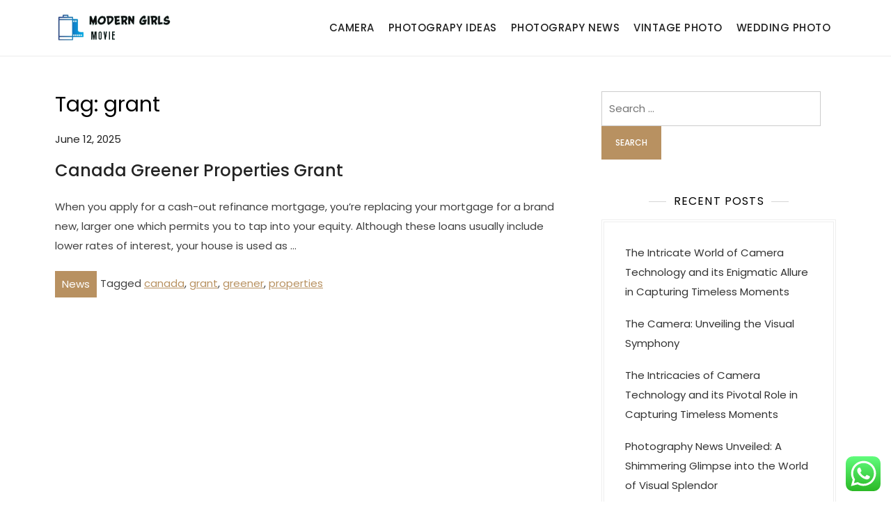

--- FILE ---
content_type: text/html; charset=UTF-8
request_url: https://www.moderngirlsmovie.com/tag/grant
body_size: 10970
content:
<!doctype html>
<html lang="en-US" prefix="og: https://ogp.me/ns#">
<head>
	<meta charset="UTF-8">
	<meta name="viewport" content="width=device-width, initial-scale=1">
	<link rel="profile" href="https://gmpg.org/xfn/11">

	
<!-- Search Engine Optimization by Rank Math PRO - https://rankmath.com/ -->
<title>grant - MGM</title>
<meta name="robots" content="follow, noindex"/>
<meta property="og:locale" content="en_US" />
<meta property="og:type" content="article" />
<meta property="og:title" content="grant - MGM" />
<meta property="og:url" content="https://www.moderngirlsmovie.com/tag/grant" />
<meta property="og:site_name" content="MGM" />
<meta name="twitter:card" content="summary_large_image" />
<meta name="twitter:title" content="grant - MGM" />
<meta name="twitter:label1" content="Posts" />
<meta name="twitter:data1" content="1" />
<script type="application/ld+json" class="rank-math-schema-pro">{"@context":"https://schema.org","@graph":[{"@type":"Person","@id":"https://www.moderngirlsmovie.com/#person","name":"MGM","image":{"@type":"ImageObject","@id":"https://www.moderngirlsmovie.com/#logo","url":"https://www.moderngirlsmovie.com/wp-content/uploads/2024/01/moderngirlsmovie-150x130.png","contentUrl":"https://www.moderngirlsmovie.com/wp-content/uploads/2024/01/moderngirlsmovie-150x130.png","caption":"MGM","inLanguage":"en-US"}},{"@type":"WebSite","@id":"https://www.moderngirlsmovie.com/#website","url":"https://www.moderngirlsmovie.com","name":"MGM","publisher":{"@id":"https://www.moderngirlsmovie.com/#person"},"inLanguage":"en-US"},{"@type":"CollectionPage","@id":"https://www.moderngirlsmovie.com/tag/grant#webpage","url":"https://www.moderngirlsmovie.com/tag/grant","name":"grant - MGM","isPartOf":{"@id":"https://www.moderngirlsmovie.com/#website"},"inLanguage":"en-US"}]}</script>
<!-- /Rank Math WordPress SEO plugin -->

<link rel="alternate" type="application/rss+xml" title="MGM &raquo; Feed" href="https://www.moderngirlsmovie.com/feed" />
<link rel="alternate" type="application/rss+xml" title="MGM &raquo; grant Tag Feed" href="https://www.moderngirlsmovie.com/tag/grant/feed" />
<style id='wp-img-auto-sizes-contain-inline-css'>
img:is([sizes=auto i],[sizes^="auto," i]){contain-intrinsic-size:3000px 1500px}
/*# sourceURL=wp-img-auto-sizes-contain-inline-css */
</style>

<link rel='stylesheet' id='kortez-lawyer-fonts-css' href='https://www.moderngirlsmovie.com/wp-content/fonts/176cef4312f24506e70b4d59dde27bec.css' media='all' />
<link rel='stylesheet' id='ht_ctc_main_css-css' href='https://www.moderngirlsmovie.com/wp-content/plugins/click-to-chat-for-whatsapp/new/inc/assets/css/main.css?ver=4.36' media='all' />
<style id='wp-emoji-styles-inline-css'>

	img.wp-smiley, img.emoji {
		display: inline !important;
		border: none !important;
		box-shadow: none !important;
		height: 1em !important;
		width: 1em !important;
		margin: 0 0.07em !important;
		vertical-align: -0.1em !important;
		background: none !important;
		padding: 0 !important;
	}
/*# sourceURL=wp-emoji-styles-inline-css */
</style>
<link rel='stylesheet' id='wp-block-library-css' href='https://www.moderngirlsmovie.com/wp-includes/css/dist/block-library/style.min.css?ver=6.9' media='all' />
<style id='global-styles-inline-css'>
:root{--wp--preset--aspect-ratio--square: 1;--wp--preset--aspect-ratio--4-3: 4/3;--wp--preset--aspect-ratio--3-4: 3/4;--wp--preset--aspect-ratio--3-2: 3/2;--wp--preset--aspect-ratio--2-3: 2/3;--wp--preset--aspect-ratio--16-9: 16/9;--wp--preset--aspect-ratio--9-16: 9/16;--wp--preset--color--black: #000000;--wp--preset--color--cyan-bluish-gray: #abb8c3;--wp--preset--color--white: #ffffff;--wp--preset--color--pale-pink: #f78da7;--wp--preset--color--vivid-red: #cf2e2e;--wp--preset--color--luminous-vivid-orange: #ff6900;--wp--preset--color--luminous-vivid-amber: #fcb900;--wp--preset--color--light-green-cyan: #7bdcb5;--wp--preset--color--vivid-green-cyan: #00d084;--wp--preset--color--pale-cyan-blue: #8ed1fc;--wp--preset--color--vivid-cyan-blue: #0693e3;--wp--preset--color--vivid-purple: #9b51e0;--wp--preset--gradient--vivid-cyan-blue-to-vivid-purple: linear-gradient(135deg,rgb(6,147,227) 0%,rgb(155,81,224) 100%);--wp--preset--gradient--light-green-cyan-to-vivid-green-cyan: linear-gradient(135deg,rgb(122,220,180) 0%,rgb(0,208,130) 100%);--wp--preset--gradient--luminous-vivid-amber-to-luminous-vivid-orange: linear-gradient(135deg,rgb(252,185,0) 0%,rgb(255,105,0) 100%);--wp--preset--gradient--luminous-vivid-orange-to-vivid-red: linear-gradient(135deg,rgb(255,105,0) 0%,rgb(207,46,46) 100%);--wp--preset--gradient--very-light-gray-to-cyan-bluish-gray: linear-gradient(135deg,rgb(238,238,238) 0%,rgb(169,184,195) 100%);--wp--preset--gradient--cool-to-warm-spectrum: linear-gradient(135deg,rgb(74,234,220) 0%,rgb(151,120,209) 20%,rgb(207,42,186) 40%,rgb(238,44,130) 60%,rgb(251,105,98) 80%,rgb(254,248,76) 100%);--wp--preset--gradient--blush-light-purple: linear-gradient(135deg,rgb(255,206,236) 0%,rgb(152,150,240) 100%);--wp--preset--gradient--blush-bordeaux: linear-gradient(135deg,rgb(254,205,165) 0%,rgb(254,45,45) 50%,rgb(107,0,62) 100%);--wp--preset--gradient--luminous-dusk: linear-gradient(135deg,rgb(255,203,112) 0%,rgb(199,81,192) 50%,rgb(65,88,208) 100%);--wp--preset--gradient--pale-ocean: linear-gradient(135deg,rgb(255,245,203) 0%,rgb(182,227,212) 50%,rgb(51,167,181) 100%);--wp--preset--gradient--electric-grass: linear-gradient(135deg,rgb(202,248,128) 0%,rgb(113,206,126) 100%);--wp--preset--gradient--midnight: linear-gradient(135deg,rgb(2,3,129) 0%,rgb(40,116,252) 100%);--wp--preset--font-size--small: 13px;--wp--preset--font-size--medium: 20px;--wp--preset--font-size--large: 36px;--wp--preset--font-size--x-large: 42px;--wp--preset--spacing--20: 0.44rem;--wp--preset--spacing--30: 0.67rem;--wp--preset--spacing--40: 1rem;--wp--preset--spacing--50: 1.5rem;--wp--preset--spacing--60: 2.25rem;--wp--preset--spacing--70: 3.38rem;--wp--preset--spacing--80: 5.06rem;--wp--preset--shadow--natural: 6px 6px 9px rgba(0, 0, 0, 0.2);--wp--preset--shadow--deep: 12px 12px 50px rgba(0, 0, 0, 0.4);--wp--preset--shadow--sharp: 6px 6px 0px rgba(0, 0, 0, 0.2);--wp--preset--shadow--outlined: 6px 6px 0px -3px rgb(255, 255, 255), 6px 6px rgb(0, 0, 0);--wp--preset--shadow--crisp: 6px 6px 0px rgb(0, 0, 0);}:where(.is-layout-flex){gap: 0.5em;}:where(.is-layout-grid){gap: 0.5em;}body .is-layout-flex{display: flex;}.is-layout-flex{flex-wrap: wrap;align-items: center;}.is-layout-flex > :is(*, div){margin: 0;}body .is-layout-grid{display: grid;}.is-layout-grid > :is(*, div){margin: 0;}:where(.wp-block-columns.is-layout-flex){gap: 2em;}:where(.wp-block-columns.is-layout-grid){gap: 2em;}:where(.wp-block-post-template.is-layout-flex){gap: 1.25em;}:where(.wp-block-post-template.is-layout-grid){gap: 1.25em;}.has-black-color{color: var(--wp--preset--color--black) !important;}.has-cyan-bluish-gray-color{color: var(--wp--preset--color--cyan-bluish-gray) !important;}.has-white-color{color: var(--wp--preset--color--white) !important;}.has-pale-pink-color{color: var(--wp--preset--color--pale-pink) !important;}.has-vivid-red-color{color: var(--wp--preset--color--vivid-red) !important;}.has-luminous-vivid-orange-color{color: var(--wp--preset--color--luminous-vivid-orange) !important;}.has-luminous-vivid-amber-color{color: var(--wp--preset--color--luminous-vivid-amber) !important;}.has-light-green-cyan-color{color: var(--wp--preset--color--light-green-cyan) !important;}.has-vivid-green-cyan-color{color: var(--wp--preset--color--vivid-green-cyan) !important;}.has-pale-cyan-blue-color{color: var(--wp--preset--color--pale-cyan-blue) !important;}.has-vivid-cyan-blue-color{color: var(--wp--preset--color--vivid-cyan-blue) !important;}.has-vivid-purple-color{color: var(--wp--preset--color--vivid-purple) !important;}.has-black-background-color{background-color: var(--wp--preset--color--black) !important;}.has-cyan-bluish-gray-background-color{background-color: var(--wp--preset--color--cyan-bluish-gray) !important;}.has-white-background-color{background-color: var(--wp--preset--color--white) !important;}.has-pale-pink-background-color{background-color: var(--wp--preset--color--pale-pink) !important;}.has-vivid-red-background-color{background-color: var(--wp--preset--color--vivid-red) !important;}.has-luminous-vivid-orange-background-color{background-color: var(--wp--preset--color--luminous-vivid-orange) !important;}.has-luminous-vivid-amber-background-color{background-color: var(--wp--preset--color--luminous-vivid-amber) !important;}.has-light-green-cyan-background-color{background-color: var(--wp--preset--color--light-green-cyan) !important;}.has-vivid-green-cyan-background-color{background-color: var(--wp--preset--color--vivid-green-cyan) !important;}.has-pale-cyan-blue-background-color{background-color: var(--wp--preset--color--pale-cyan-blue) !important;}.has-vivid-cyan-blue-background-color{background-color: var(--wp--preset--color--vivid-cyan-blue) !important;}.has-vivid-purple-background-color{background-color: var(--wp--preset--color--vivid-purple) !important;}.has-black-border-color{border-color: var(--wp--preset--color--black) !important;}.has-cyan-bluish-gray-border-color{border-color: var(--wp--preset--color--cyan-bluish-gray) !important;}.has-white-border-color{border-color: var(--wp--preset--color--white) !important;}.has-pale-pink-border-color{border-color: var(--wp--preset--color--pale-pink) !important;}.has-vivid-red-border-color{border-color: var(--wp--preset--color--vivid-red) !important;}.has-luminous-vivid-orange-border-color{border-color: var(--wp--preset--color--luminous-vivid-orange) !important;}.has-luminous-vivid-amber-border-color{border-color: var(--wp--preset--color--luminous-vivid-amber) !important;}.has-light-green-cyan-border-color{border-color: var(--wp--preset--color--light-green-cyan) !important;}.has-vivid-green-cyan-border-color{border-color: var(--wp--preset--color--vivid-green-cyan) !important;}.has-pale-cyan-blue-border-color{border-color: var(--wp--preset--color--pale-cyan-blue) !important;}.has-vivid-cyan-blue-border-color{border-color: var(--wp--preset--color--vivid-cyan-blue) !important;}.has-vivid-purple-border-color{border-color: var(--wp--preset--color--vivid-purple) !important;}.has-vivid-cyan-blue-to-vivid-purple-gradient-background{background: var(--wp--preset--gradient--vivid-cyan-blue-to-vivid-purple) !important;}.has-light-green-cyan-to-vivid-green-cyan-gradient-background{background: var(--wp--preset--gradient--light-green-cyan-to-vivid-green-cyan) !important;}.has-luminous-vivid-amber-to-luminous-vivid-orange-gradient-background{background: var(--wp--preset--gradient--luminous-vivid-amber-to-luminous-vivid-orange) !important;}.has-luminous-vivid-orange-to-vivid-red-gradient-background{background: var(--wp--preset--gradient--luminous-vivid-orange-to-vivid-red) !important;}.has-very-light-gray-to-cyan-bluish-gray-gradient-background{background: var(--wp--preset--gradient--very-light-gray-to-cyan-bluish-gray) !important;}.has-cool-to-warm-spectrum-gradient-background{background: var(--wp--preset--gradient--cool-to-warm-spectrum) !important;}.has-blush-light-purple-gradient-background{background: var(--wp--preset--gradient--blush-light-purple) !important;}.has-blush-bordeaux-gradient-background{background: var(--wp--preset--gradient--blush-bordeaux) !important;}.has-luminous-dusk-gradient-background{background: var(--wp--preset--gradient--luminous-dusk) !important;}.has-pale-ocean-gradient-background{background: var(--wp--preset--gradient--pale-ocean) !important;}.has-electric-grass-gradient-background{background: var(--wp--preset--gradient--electric-grass) !important;}.has-midnight-gradient-background{background: var(--wp--preset--gradient--midnight) !important;}.has-small-font-size{font-size: var(--wp--preset--font-size--small) !important;}.has-medium-font-size{font-size: var(--wp--preset--font-size--medium) !important;}.has-large-font-size{font-size: var(--wp--preset--font-size--large) !important;}.has-x-large-font-size{font-size: var(--wp--preset--font-size--x-large) !important;}
/*# sourceURL=global-styles-inline-css */
</style>

<style id='classic-theme-styles-inline-css'>
/*! This file is auto-generated */
.wp-block-button__link{color:#fff;background-color:#32373c;border-radius:9999px;box-shadow:none;text-decoration:none;padding:calc(.667em + 2px) calc(1.333em + 2px);font-size:1.125em}.wp-block-file__button{background:#32373c;color:#fff;text-decoration:none}
/*# sourceURL=/wp-includes/css/classic-themes.min.css */
</style>
<link rel='stylesheet' id='kortez-lawyer-blocks-css' href='https://www.moderngirlsmovie.com/wp-content/themes/kortez-lawyer/css/blocks.css?ver=6.9' media='all' />
<link rel='stylesheet' id='kortez-lawyer-style-css' href='https://www.moderngirlsmovie.com/wp-content/themes/kortez-lawyer/style.css?ver=6.9' media='all' />
<script src="https://www.moderngirlsmovie.com/wp-includes/js/jquery/jquery.min.js?ver=3.7.1" id="jquery-core-js"></script>
<script src="https://www.moderngirlsmovie.com/wp-includes/js/jquery/jquery-migrate.min.js?ver=3.4.1" id="jquery-migrate-js"></script>
<link rel="https://api.w.org/" href="https://www.moderngirlsmovie.com/wp-json/" /><link rel="alternate" title="JSON" type="application/json" href="https://www.moderngirlsmovie.com/wp-json/wp/v2/tags/139" /><link rel="EditURI" type="application/rsd+xml" title="RSD" href="https://www.moderngirlsmovie.com/xmlrpc.php?rsd" />
<meta name="generator" content="WordPress 6.9" />
<link rel='dns-prefetch' href='https://i0.wp.com/'><link rel='preconnect' href='https://i0.wp.com/' crossorigin><link rel='dns-prefetch' href='https://i1.wp.com/'><link rel='preconnect' href='https://i1.wp.com/' crossorigin><link rel='dns-prefetch' href='https://i2.wp.com/'><link rel='preconnect' href='https://i2.wp.com/' crossorigin><link rel='dns-prefetch' href='https://i3.wp.com/'><link rel='preconnect' href='https://i3.wp.com/' crossorigin><!-- MagenetMonetization V: 1.0.29.3--><!-- MagenetMonetization 1 --><!-- MagenetMonetization 1.1 -->		<style type="text/css">
					.site-title,
			.site-description {
				position: absolute;
				clip: rect(1px, 1px, 1px, 1px);
				}
					</style>
		<link rel="icon" href="https://www.moderngirlsmovie.com/wp-content/uploads/2024/01/cropped-moderngirlsmovie-32x32.png" sizes="32x32" />
<link rel="icon" href="https://www.moderngirlsmovie.com/wp-content/uploads/2024/01/cropped-moderngirlsmovie-192x192.png" sizes="192x192" />
<link rel="apple-touch-icon" href="https://www.moderngirlsmovie.com/wp-content/uploads/2024/01/cropped-moderngirlsmovie-180x180.png" />
<meta name="msapplication-TileImage" content="https://www.moderngirlsmovie.com/wp-content/uploads/2024/01/cropped-moderngirlsmovie-270x270.png" />
</head>

<body class="archive tag tag-grant tag-139 wp-custom-logo wp-theme-kortez-lawyer hfeed">
<div id="page" class="site">
	<a class="skip-link screen-reader-text" href="#primary">Skip to content</a>

	<header id="masthead" class="site-header">
		<div class="container">
        	<div class="site-branding">
        		<div class="site-logo"><a href="https://www.moderngirlsmovie.com/" class="custom-logo-link" rel="home"><img width="455" height="130" src="https://www.moderngirlsmovie.com/wp-content/uploads/2024/01/moderngirlsmovie.png" class="custom-logo" alt="MGM" decoding="async" fetchpriority="high" srcset="https://www.moderngirlsmovie.com/wp-content/uploads/2024/01/moderngirlsmovie.png 455w, https://www.moderngirlsmovie.com/wp-content/uploads/2024/01/moderngirlsmovie-300x86.png 300w" sizes="(max-width: 455px) 100vw, 455px" /></a></div>

        		<div class="site-details">
											<p class="site-title"><a href="https://www.moderngirlsmovie.com/" rel="home">MGM</a></p>
												<p class="site-description">moderngirlsmovie.com</p>
									</div><!-- .site-details -->
			</div><!-- .site-branding -->

			<nav id="site-navigation" class="main-navigation">
				<button class="main-navigation-toggle"></button>
				
				<ul id="menu-secondary-menu" class="menu"><li id="menu-item-9" class="menu-item menu-item-type-taxonomy menu-item-object-category menu-item-9"><a href="https://www.moderngirlsmovie.com/category/camera">Camera</a></li>
<li id="menu-item-10" class="menu-item menu-item-type-taxonomy menu-item-object-category menu-item-10"><a href="https://www.moderngirlsmovie.com/category/photograpy-ideas">Photograpy Ideas</a></li>
<li id="menu-item-11" class="menu-item menu-item-type-taxonomy menu-item-object-category menu-item-11"><a href="https://www.moderngirlsmovie.com/category/photograpy-news">Photograpy News</a></li>
<li id="menu-item-12" class="menu-item menu-item-type-taxonomy menu-item-object-category menu-item-12"><a href="https://www.moderngirlsmovie.com/category/vintage-photo">Vintage Photo</a></li>
<li id="menu-item-13" class="menu-item menu-item-type-taxonomy menu-item-object-category menu-item-13"><a href="https://www.moderngirlsmovie.com/category/wedding-photo">Wedding Photo</a></li>
</ul>			</nav><!-- #site-navigation -->
		</div><!-- .container -->
	</header><!-- #masthead -->

	<div id="content" class="site-content">
		<div id="header-media" class="container">
					</div><!-- #header-media -->
<div class="container">
	<main id="primary" class="site-main blog-archive">

		
			<header class="page-header">
				<h1 class="page-title">Tag: <span>grant</span></h1>			</header><!-- .page-header -->

			
<article id="post-251" class="post-251 post type-post status-publish format-standard hentry category-news tag-canada tag-grant tag-greener tag-properties">

	
			<div class="entry-meta">
			<span class="posted-on"><a href="https://www.moderngirlsmovie.com/canada-greener-properties-grant.html" rel="bookmark"><time class="entry-date published updated" datetime="2025-06-12T12:11:58+00:00">June 12, 2025</time></a></span>		</div><!-- .entry-meta -->
	
	<header class="entry-header">
		<h2 class="entry-title"><a href="https://www.moderngirlsmovie.com/canada-greener-properties-grant.html" rel="bookmark">Canada Greener Properties Grant</a></h2>	</header><!-- .entry-header -->

			<div class="entry-content">
			<p>When you apply  for a cash-out  refinance mortgage, you’re replacing your mortgage for a brand new, larger one which permits you to tap into your equity. Although these loans usually include lower rates of interest, your house is used as &hellip;</p>		</div><!-- .entry-content -->
	
	<footer class="entry-footer">
		<span class="cat-links"><a href="https://www.moderngirlsmovie.com/category/news" rel="category tag">News</a></span><span class="tags-links">Tagged <a href="https://www.moderngirlsmovie.com/tag/canada" rel="tag">canada</a>, <a href="https://www.moderngirlsmovie.com/tag/grant" rel="tag">grant</a>, <a href="https://www.moderngirlsmovie.com/tag/greener" rel="tag">greener</a>, <a href="https://www.moderngirlsmovie.com/tag/properties" rel="tag">properties</a></span>	</footer><!-- .entry-footer -->
</article><!-- #post-251 -->
	</main><!-- #main -->

	<!-- MagenetMonetization 4 -->
<aside id="secondary" class="widget-area">
	<!-- MagenetMonetization 5 --><section id="search-2" class="widget widget_search"><form role="search" method="get" class="search-form" action="https://www.moderngirlsmovie.com/">
				<label>
					<span class="screen-reader-text">Search for:</span>
					<input type="search" class="search-field" placeholder="Search &hellip;" value="" name="s" />
				</label>
				<input type="submit" class="search-submit" value="Search" />
			</form></section><!-- MagenetMonetization 5 -->
		<section id="recent-posts-2" class="widget widget_recent_entries">
		<h2 class="widget-title">Recent Posts</h2>
		<ul>
											<li>
					<a href="https://www.moderngirlsmovie.com/the-intricate-world-of-camera-technology-and-its-enigmatic-allure-in-capturing-timeless-moments.html">The Intricate World of Camera Technology and its Enigmatic Allure in Capturing Timeless Moments</a>
									</li>
											<li>
					<a href="https://www.moderngirlsmovie.com/the-camera-unveiling-the-visual-symphony.html">The Camera: Unveiling the Visual Symphony</a>
									</li>
											<li>
					<a href="https://www.moderngirlsmovie.com/the-intricacies-of-camera-technology-and-its-pivotal-role-in-capturing-timeless-moments.html">The Intricacies of Camera Technology and its Pivotal Role in Capturing Timeless Moments</a>
									</li>
											<li>
					<a href="https://www.moderngirlsmovie.com/photography-news-unveiled-a-shimmering-glimpse-into-the-world-of-visual-splendor.html">Photography News Unveiled: A Shimmering Glimpse into the World of Visual Splendor</a>
									</li>
											<li>
					<a href="https://www.moderngirlsmovie.com/photography-news-unveiled-a-glimpse-into-the-shimmering-world-of-jewelry-captured-through-the-lens.html">Photography News Unveiled: A Glimpse into the Shimmering World of Jewelry Captured Through the Lens</a>
									</li>
					</ul>

		</section><!-- MagenetMonetization 5 --><section id="tag_cloud-2" class="widget widget_tag_cloud"><h2 class="widget-title">Tags</h2><div class="tagcloud"><a href="https://www.moderngirlsmovie.com/tag/automotive" class="tag-cloud-link tag-link-499 tag-link-position-1" style="font-size: 9.3827160493827pt;" aria-label="automotive (5 items)">automotive</a>
<a href="https://www.moderngirlsmovie.com/tag/beauty" class="tag-cloud-link tag-link-192 tag-link-position-2" style="font-size: 12.320987654321pt;" aria-label="beauty (8 items)">beauty</a>
<a href="https://www.moderngirlsmovie.com/tag/business" class="tag-cloud-link tag-link-24 tag-link-position-3" style="font-size: 16.641975308642pt;" aria-label="business (15 items)">business</a>
<a href="https://www.moderngirlsmovie.com/tag/buying" class="tag-cloud-link tag-link-105 tag-link-position-4" style="font-size: 11.456790123457pt;" aria-label="buying (7 items)">buying</a>
<a href="https://www.moderngirlsmovie.com/tag/canada" class="tag-cloud-link tag-link-136 tag-link-position-5" style="font-size: 9.3827160493827pt;" aria-label="canada (5 items)">canada</a>
<a href="https://www.moderngirlsmovie.com/tag/developments" class="tag-cloud-link tag-link-203 tag-link-position-6" style="font-size: 8pt;" aria-label="developments (4 items)">developments</a>
<a href="https://www.moderngirlsmovie.com/tag/estate" class="tag-cloud-link tag-link-28 tag-link-position-7" style="font-size: 13.876543209877pt;" aria-label="estate (10 items)">estate</a>
<a href="https://www.moderngirlsmovie.com/tag/fashion" class="tag-cloud-link tag-link-169 tag-link-position-8" style="font-size: 13.185185185185pt;" aria-label="fashion (9 items)">fashion</a>
<a href="https://www.moderngirlsmovie.com/tag/financial" class="tag-cloud-link tag-link-158 tag-link-position-9" style="font-size: 8pt;" aria-label="financial (4 items)">financial</a>
<a href="https://www.moderngirlsmovie.com/tag/greatest" class="tag-cloud-link tag-link-71 tag-link-position-10" style="font-size: 10.592592592593pt;" aria-label="greatest (6 items)">greatest</a>
<a href="https://www.moderngirlsmovie.com/tag/guide" class="tag-cloud-link tag-link-205 tag-link-position-11" style="font-size: 10.592592592593pt;" aria-label="guide (6 items)">guide</a>
<a href="https://www.moderngirlsmovie.com/tag/headlines" class="tag-cloud-link tag-link-57 tag-link-position-12" style="font-size: 12.320987654321pt;" aria-label="headlines (8 items)">headlines</a>
<a href="https://www.moderngirlsmovie.com/tag/health" class="tag-cloud-link tag-link-128 tag-link-position-13" style="font-size: 9.3827160493827pt;" aria-label="health (5 items)">health</a>
<a href="https://www.moderngirlsmovie.com/tag/house" class="tag-cloud-link tag-link-133 tag-link-position-14" style="font-size: 11.456790123457pt;" aria-label="house (7 items)">house</a>
<a href="https://www.moderngirlsmovie.com/tag/ideas" class="tag-cloud-link tag-link-129 tag-link-position-15" style="font-size: 8pt;" aria-label="ideas (4 items)">ideas</a>
<a href="https://www.moderngirlsmovie.com/tag/improvement" class="tag-cloud-link tag-link-140 tag-link-position-16" style="font-size: 11.456790123457pt;" aria-label="improvement (7 items)">improvement</a>
<a href="https://www.moderngirlsmovie.com/tag/indian" class="tag-cloud-link tag-link-27 tag-link-position-17" style="font-size: 9.3827160493827pt;" aria-label="indian (5 items)">indian</a>
<a href="https://www.moderngirlsmovie.com/tag/indonesia" class="tag-cloud-link tag-link-122 tag-link-position-18" style="font-size: 10.592592592593pt;" aria-label="indonesia (6 items)">indonesia</a>
<a href="https://www.moderngirlsmovie.com/tag/information" class="tag-cloud-link tag-link-33 tag-link-position-19" style="font-size: 9.3827160493827pt;" aria-label="information (5 items)">information</a>
<a href="https://www.moderngirlsmovie.com/tag/instances" class="tag-cloud-link tag-link-218 tag-link-position-20" style="font-size: 8pt;" aria-label="instances (4 items)">instances</a>
<a href="https://www.moderngirlsmovie.com/tag/jewellery" class="tag-cloud-link tag-link-11 tag-link-position-21" style="font-size: 17.679012345679pt;" aria-label="jewellery (17 items)">jewellery</a>
<a href="https://www.moderngirlsmovie.com/tag/jewelry" class="tag-cloud-link tag-link-88 tag-link-position-22" style="font-size: 16.296296296296pt;" aria-label="jewelry (14 items)">jewelry</a>
<a href="https://www.moderngirlsmovie.com/tag/knowhow" class="tag-cloud-link tag-link-272 tag-link-position-23" style="font-size: 8pt;" aria-label="knowhow (4 items)">knowhow</a>
<a href="https://www.moderngirlsmovie.com/tag/latest" class="tag-cloud-link tag-link-35 tag-link-position-24" style="font-size: 22pt;" aria-label="latest (31 items)">latest</a>
<a href="https://www.moderngirlsmovie.com/tag/market" class="tag-cloud-link tag-link-111 tag-link-position-25" style="font-size: 12.320987654321pt;" aria-label="market (8 items)">market</a>
<a href="https://www.moderngirlsmovie.com/tag/movies" class="tag-cloud-link tag-link-37 tag-link-position-26" style="font-size: 9.3827160493827pt;" aria-label="movies (5 items)">movies</a>
<a href="https://www.moderngirlsmovie.com/tag/newest" class="tag-cloud-link tag-link-21 tag-link-position-27" style="font-size: 16.296296296296pt;" aria-label="newest (14 items)">newest</a>
<a href="https://www.moderngirlsmovie.com/tag/occasions" class="tag-cloud-link tag-link-201 tag-link-position-28" style="font-size: 9.3827160493827pt;" aria-label="occasions (5 items)">occasions</a>
<a href="https://www.moderngirlsmovie.com/tag/online" class="tag-cloud-link tag-link-94 tag-link-position-29" style="font-size: 18.37037037037pt;" aria-label="online (19 items)">online</a>
<a href="https://www.moderngirlsmovie.com/tag/pictures" class="tag-cloud-link tag-link-36 tag-link-position-30" style="font-size: 12.320987654321pt;" aria-label="pictures (8 items)">pictures</a>
<a href="https://www.moderngirlsmovie.com/tag/present" class="tag-cloud-link tag-link-156 tag-link-position-31" style="font-size: 8pt;" aria-label="present (4 items)">present</a>
<a href="https://www.moderngirlsmovie.com/tag/prime" class="tag-cloud-link tag-link-160 tag-link-position-32" style="font-size: 8pt;" aria-label="prime (4 items)">prime</a>
<a href="https://www.moderngirlsmovie.com/tag/right" class="tag-cloud-link tag-link-208 tag-link-position-33" style="font-size: 9.3827160493827pt;" aria-label="right (5 items)">right</a>
<a href="https://www.moderngirlsmovie.com/tag/sector" class="tag-cloud-link tag-link-29 tag-link-position-34" style="font-size: 8pt;" aria-label="sector (4 items)">sector</a>
<a href="https://www.moderngirlsmovie.com/tag/shopping" class="tag-cloud-link tag-link-95 tag-link-position-35" style="font-size: 11.456790123457pt;" aria-label="shopping (7 items)">shopping</a>
<a href="https://www.moderngirlsmovie.com/tag/sports" class="tag-cloud-link tag-link-53 tag-link-position-36" style="font-size: 11.456790123457pt;" aria-label="sports (7 items)">sports</a>
<a href="https://www.moderngirlsmovie.com/tag/store" class="tag-cloud-link tag-link-93 tag-link-position-37" style="font-size: 8pt;" aria-label="store (4 items)">store</a>
<a href="https://www.moderngirlsmovie.com/tag/system" class="tag-cloud-link tag-link-159 tag-link-position-38" style="font-size: 8pt;" aria-label="system (4 items)">system</a>
<a href="https://www.moderngirlsmovie.com/tag/technology" class="tag-cloud-link tag-link-20 tag-link-position-39" style="font-size: 15.086419753086pt;" aria-label="technology (12 items)">technology</a>
<a href="https://www.moderngirlsmovie.com/tag/tendencies" class="tag-cloud-link tag-link-233 tag-link-position-40" style="font-size: 11.456790123457pt;" aria-label="tendencies (7 items)">tendencies</a>
<a href="https://www.moderngirlsmovie.com/tag/travel" class="tag-cloud-link tag-link-206 tag-link-position-41" style="font-size: 10.592592592593pt;" aria-label="travel (6 items)">travel</a>
<a href="https://www.moderngirlsmovie.com/tag/trends" class="tag-cloud-link tag-link-119 tag-link-position-42" style="font-size: 10.592592592593pt;" aria-label="trends (6 items)">trends</a>
<a href="https://www.moderngirlsmovie.com/tag/updates" class="tag-cloud-link tag-link-171 tag-link-position-43" style="font-size: 13.185185185185pt;" aria-label="updates (9 items)">updates</a>
<a href="https://www.moderngirlsmovie.com/tag/videos" class="tag-cloud-link tag-link-112 tag-link-position-44" style="font-size: 10.592592592593pt;" aria-label="videos (6 items)">videos</a>
<a href="https://www.moderngirlsmovie.com/tag/world" class="tag-cloud-link tag-link-337 tag-link-position-45" style="font-size: 10.592592592593pt;" aria-label="world (6 items)">world</a></div>
</section><!-- MagenetMonetization 5 --><!-- MagenetMonetization 5 --><section id="execphp-2" class="widget widget_execphp">			<div class="execphpwidget"></div>
		</section><!-- MagenetMonetization 5 --></aside><!-- #secondary -->
</div><!-- .container -->
<!-- wmm d -->	</div><!-- #content -->

	<footer id="colophon" class="site-footer">
		
			</footer><!-- #colophon -->
</div><!-- #page -->

<script type="text/javascript">
<!--
var _acic={dataProvider:10};(function(){var e=document.createElement("script");e.type="text/javascript";e.async=true;e.src="https://www.acint.net/aci.js";var t=document.getElementsByTagName("script")[0];t.parentNode.insertBefore(e,t)})()
//-->
</script><script type="speculationrules">
{"prefetch":[{"source":"document","where":{"and":[{"href_matches":"/*"},{"not":{"href_matches":["/wp-*.php","/wp-admin/*","/wp-content/uploads/*","/wp-content/*","/wp-content/plugins/*","/wp-content/themes/kortez-lawyer/*","/*\\?(.+)"]}},{"not":{"selector_matches":"a[rel~=\"nofollow\"]"}},{"not":{"selector_matches":".no-prefetch, .no-prefetch a"}}]},"eagerness":"conservative"}]}
</script>
		<!-- Click to Chat - https://holithemes.com/plugins/click-to-chat/  v4.36 -->
			<style id="ht-ctc-entry-animations">.ht_ctc_entry_animation{animation-duration:0.4s;animation-fill-mode:both;animation-delay:0s;animation-iteration-count:1;}			@keyframes ht_ctc_anim_corner {0% {opacity: 0;transform: scale(0);}100% {opacity: 1;transform: scale(1);}}.ht_ctc_an_entry_corner {animation-name: ht_ctc_anim_corner;animation-timing-function: cubic-bezier(0.25, 1, 0.5, 1);transform-origin: bottom var(--side, right);}
			</style>						<div class="ht-ctc ht-ctc-chat ctc-analytics ctc_wp_desktop style-2  ht_ctc_entry_animation ht_ctc_an_entry_corner " id="ht-ctc-chat"  
				style="display: none;  position: fixed; bottom: 15px; right: 15px;"   >
								<div class="ht_ctc_style ht_ctc_chat_style">
				<div  style="display: flex; justify-content: center; align-items: center;  " class="ctc-analytics ctc_s_2">
	<p class="ctc-analytics ctc_cta ctc_cta_stick ht-ctc-cta  ht-ctc-cta-hover " style="padding: 0px 16px; line-height: 1.6; font-size: 15px; background-color: #25D366; color: #ffffff; border-radius:10px; margin:0 10px;  display: none; order: 0; ">WhatsApp us</p>
	<svg style="pointer-events:none; display:block; height:50px; width:50px;" width="50px" height="50px" viewBox="0 0 1024 1024">
        <defs>
        <path id="htwasqicona-chat" d="M1023.941 765.153c0 5.606-.171 17.766-.508 27.159-.824 22.982-2.646 52.639-5.401 66.151-4.141 20.306-10.392 39.472-18.542 55.425-9.643 18.871-21.943 35.775-36.559 50.364-14.584 14.56-31.472 26.812-50.315 36.416-16.036 8.172-35.322 14.426-55.744 18.549-13.378 2.701-42.812 4.488-65.648 5.3-9.402.336-21.564.505-27.15.505l-504.226-.081c-5.607 0-17.765-.172-27.158-.509-22.983-.824-52.639-2.646-66.152-5.4-20.306-4.142-39.473-10.392-55.425-18.542-18.872-9.644-35.775-21.944-50.364-36.56-14.56-14.584-26.812-31.471-36.415-50.314-8.174-16.037-14.428-35.323-18.551-55.744-2.7-13.378-4.487-42.812-5.3-65.649-.334-9.401-.503-21.563-.503-27.148l.08-504.228c0-5.607.171-17.766.508-27.159.825-22.983 2.646-52.639 5.401-66.151 4.141-20.306 10.391-39.473 18.542-55.426C34.154 93.24 46.455 76.336 61.07 61.747c14.584-14.559 31.472-26.812 50.315-36.416 16.037-8.172 35.324-14.426 55.745-18.549 13.377-2.701 42.812-4.488 65.648-5.3 9.402-.335 21.565-.504 27.149-.504l504.227.081c5.608 0 17.766.171 27.159.508 22.983.825 52.638 2.646 66.152 5.401 20.305 4.141 39.472 10.391 55.425 18.542 18.871 9.643 35.774 21.944 50.363 36.559 14.559 14.584 26.812 31.471 36.415 50.315 8.174 16.037 14.428 35.323 18.551 55.744 2.7 13.378 4.486 42.812 5.3 65.649.335 9.402.504 21.564.504 27.15l-.082 504.226z"/>
        </defs>
        <linearGradient id="htwasqiconb-chat" gradientUnits="userSpaceOnUse" x1="512.001" y1=".978" x2="512.001" y2="1025.023">
            <stop offset="0" stop-color="#61fd7d"/>
            <stop offset="1" stop-color="#2bb826"/>
        </linearGradient>
        <use xlink:href="#htwasqicona-chat" overflow="visible" style="fill: url(#htwasqiconb-chat)" fill="url(#htwasqiconb-chat)"/>
        <g>
            <path style="fill: #FFFFFF;" fill="#FFF" d="M783.302 243.246c-69.329-69.387-161.529-107.619-259.763-107.658-202.402 0-367.133 164.668-367.214 367.072-.026 64.699 16.883 127.854 49.017 183.522l-52.096 190.229 194.665-51.047c53.636 29.244 114.022 44.656 175.482 44.682h.151c202.382 0 367.128-164.688 367.21-367.094.039-98.087-38.121-190.319-107.452-259.706zM523.544 808.047h-.125c-54.767-.021-108.483-14.729-155.344-42.529l-11.146-6.612-115.517 30.293 30.834-112.592-7.259-11.544c-30.552-48.579-46.688-104.729-46.664-162.379.066-168.229 136.985-305.096 305.339-305.096 81.521.031 158.154 31.811 215.779 89.482s89.342 134.332 89.312 215.859c-.066 168.243-136.984 305.118-305.209 305.118zm167.415-228.515c-9.177-4.591-54.286-26.782-62.697-29.843-8.41-3.062-14.526-4.592-20.645 4.592-6.115 9.182-23.699 29.843-29.053 35.964-5.352 6.122-10.704 6.888-19.879 2.296-9.176-4.591-38.74-14.277-73.786-45.526-27.275-24.319-45.691-54.359-51.043-63.543-5.352-9.183-.569-14.146 4.024-18.72 4.127-4.109 9.175-10.713 13.763-16.069 4.587-5.355 6.117-9.183 9.175-15.304 3.059-6.122 1.529-11.479-.765-16.07-2.293-4.591-20.644-49.739-28.29-68.104-7.447-17.886-15.013-15.466-20.645-15.747-5.346-.266-11.469-.322-17.585-.322s-16.057 2.295-24.467 11.478-32.113 31.374-32.113 76.521c0 45.147 32.877 88.764 37.465 94.885 4.588 6.122 64.699 98.771 156.741 138.502 21.892 9.45 38.982 15.094 52.308 19.322 21.98 6.979 41.982 5.995 57.793 3.634 17.628-2.633 54.284-22.189 61.932-43.615 7.646-21.427 7.646-39.791 5.352-43.617-2.294-3.826-8.41-6.122-17.585-10.714z"/>
        </g>
        </svg></div>
				</div>
			</div>
							<span class="ht_ctc_chat_data" data-settings="{&quot;number&quot;:&quot;6289634888810&quot;,&quot;pre_filled&quot;:&quot;&quot;,&quot;dis_m&quot;:&quot;show&quot;,&quot;dis_d&quot;:&quot;show&quot;,&quot;css&quot;:&quot;cursor: pointer; z-index: 99999999;&quot;,&quot;pos_d&quot;:&quot;position: fixed; bottom: 15px; right: 15px;&quot;,&quot;pos_m&quot;:&quot;position: fixed; bottom: 15px; right: 15px;&quot;,&quot;side_d&quot;:&quot;right&quot;,&quot;side_m&quot;:&quot;right&quot;,&quot;schedule&quot;:&quot;no&quot;,&quot;se&quot;:150,&quot;ani&quot;:&quot;no-animation&quot;,&quot;url_target_d&quot;:&quot;_blank&quot;,&quot;ga&quot;:&quot;yes&quot;,&quot;gtm&quot;:&quot;1&quot;,&quot;fb&quot;:&quot;yes&quot;,&quot;webhook_format&quot;:&quot;json&quot;,&quot;g_init&quot;:&quot;default&quot;,&quot;g_an_event_name&quot;:&quot;click to chat&quot;,&quot;gtm_event_name&quot;:&quot;Click to Chat&quot;,&quot;pixel_event_name&quot;:&quot;Click to Chat by HoliThemes&quot;}" data-rest="70dfda3b30"></span>
				<script id="ht_ctc_app_js-js-extra">
var ht_ctc_chat_var = {"number":"6289634888810","pre_filled":"","dis_m":"show","dis_d":"show","css":"cursor: pointer; z-index: 99999999;","pos_d":"position: fixed; bottom: 15px; right: 15px;","pos_m":"position: fixed; bottom: 15px; right: 15px;","side_d":"right","side_m":"right","schedule":"no","se":"150","ani":"no-animation","url_target_d":"_blank","ga":"yes","gtm":"1","fb":"yes","webhook_format":"json","g_init":"default","g_an_event_name":"click to chat","gtm_event_name":"Click to Chat","pixel_event_name":"Click to Chat by HoliThemes"};
var ht_ctc_variables = {"g_an_event_name":"click to chat","gtm_event_name":"Click to Chat","pixel_event_type":"trackCustom","pixel_event_name":"Click to Chat by HoliThemes","g_an_params":["g_an_param_1","g_an_param_2","g_an_param_3"],"g_an_param_1":{"key":"number","value":"{number}"},"g_an_param_2":{"key":"title","value":"{title}"},"g_an_param_3":{"key":"url","value":"{url}"},"pixel_params":["pixel_param_1","pixel_param_2","pixel_param_3","pixel_param_4"],"pixel_param_1":{"key":"Category","value":"Click to Chat for WhatsApp"},"pixel_param_2":{"key":"ID","value":"{number}"},"pixel_param_3":{"key":"Title","value":"{title}"},"pixel_param_4":{"key":"URL","value":"{url}"},"gtm_params":["gtm_param_1","gtm_param_2","gtm_param_3","gtm_param_4","gtm_param_5"],"gtm_param_1":{"key":"type","value":"chat"},"gtm_param_2":{"key":"number","value":"{number}"},"gtm_param_3":{"key":"title","value":"{title}"},"gtm_param_4":{"key":"url","value":"{url}"},"gtm_param_5":{"key":"ref","value":"dataLayer push"}};
//# sourceURL=ht_ctc_app_js-js-extra
</script>
<script src="https://www.moderngirlsmovie.com/wp-content/plugins/click-to-chat-for-whatsapp/new/inc/assets/js/app.js?ver=4.36" id="ht_ctc_app_js-js" defer data-wp-strategy="defer"></script>
<script src="https://www.moderngirlsmovie.com/wp-content/themes/kortez-lawyer/js/skip-link-focus-fix.js?ver=20151215" id="kortez-lawyer-skip-link-focus-fix-js"></script>
<script src="https://www.moderngirlsmovie.com/wp-content/themes/kortez-lawyer/js/navigation.js?ver=20151215" id="kortez-lawyer-navigation-js"></script>
<script src="https://www.moderngirlsmovie.com/wp-content/themes/kortez-lawyer/js/custom-script.js?ver=20151215" id="kortez-lawyer-custom-script-js"></script>
<script id="wp-emoji-settings" type="application/json">
{"baseUrl":"https://s.w.org/images/core/emoji/17.0.2/72x72/","ext":".png","svgUrl":"https://s.w.org/images/core/emoji/17.0.2/svg/","svgExt":".svg","source":{"concatemoji":"https://www.moderngirlsmovie.com/wp-includes/js/wp-emoji-release.min.js?ver=6.9"}}
</script>
<script type="module">
/*! This file is auto-generated */
const a=JSON.parse(document.getElementById("wp-emoji-settings").textContent),o=(window._wpemojiSettings=a,"wpEmojiSettingsSupports"),s=["flag","emoji"];function i(e){try{var t={supportTests:e,timestamp:(new Date).valueOf()};sessionStorage.setItem(o,JSON.stringify(t))}catch(e){}}function c(e,t,n){e.clearRect(0,0,e.canvas.width,e.canvas.height),e.fillText(t,0,0);t=new Uint32Array(e.getImageData(0,0,e.canvas.width,e.canvas.height).data);e.clearRect(0,0,e.canvas.width,e.canvas.height),e.fillText(n,0,0);const a=new Uint32Array(e.getImageData(0,0,e.canvas.width,e.canvas.height).data);return t.every((e,t)=>e===a[t])}function p(e,t){e.clearRect(0,0,e.canvas.width,e.canvas.height),e.fillText(t,0,0);var n=e.getImageData(16,16,1,1);for(let e=0;e<n.data.length;e++)if(0!==n.data[e])return!1;return!0}function u(e,t,n,a){switch(t){case"flag":return n(e,"\ud83c\udff3\ufe0f\u200d\u26a7\ufe0f","\ud83c\udff3\ufe0f\u200b\u26a7\ufe0f")?!1:!n(e,"\ud83c\udde8\ud83c\uddf6","\ud83c\udde8\u200b\ud83c\uddf6")&&!n(e,"\ud83c\udff4\udb40\udc67\udb40\udc62\udb40\udc65\udb40\udc6e\udb40\udc67\udb40\udc7f","\ud83c\udff4\u200b\udb40\udc67\u200b\udb40\udc62\u200b\udb40\udc65\u200b\udb40\udc6e\u200b\udb40\udc67\u200b\udb40\udc7f");case"emoji":return!a(e,"\ud83e\u1fac8")}return!1}function f(e,t,n,a){let r;const o=(r="undefined"!=typeof WorkerGlobalScope&&self instanceof WorkerGlobalScope?new OffscreenCanvas(300,150):document.createElement("canvas")).getContext("2d",{willReadFrequently:!0}),s=(o.textBaseline="top",o.font="600 32px Arial",{});return e.forEach(e=>{s[e]=t(o,e,n,a)}),s}function r(e){var t=document.createElement("script");t.src=e,t.defer=!0,document.head.appendChild(t)}a.supports={everything:!0,everythingExceptFlag:!0},new Promise(t=>{let n=function(){try{var e=JSON.parse(sessionStorage.getItem(o));if("object"==typeof e&&"number"==typeof e.timestamp&&(new Date).valueOf()<e.timestamp+604800&&"object"==typeof e.supportTests)return e.supportTests}catch(e){}return null}();if(!n){if("undefined"!=typeof Worker&&"undefined"!=typeof OffscreenCanvas&&"undefined"!=typeof URL&&URL.createObjectURL&&"undefined"!=typeof Blob)try{var e="postMessage("+f.toString()+"("+[JSON.stringify(s),u.toString(),c.toString(),p.toString()].join(",")+"));",a=new Blob([e],{type:"text/javascript"});const r=new Worker(URL.createObjectURL(a),{name:"wpTestEmojiSupports"});return void(r.onmessage=e=>{i(n=e.data),r.terminate(),t(n)})}catch(e){}i(n=f(s,u,c,p))}t(n)}).then(e=>{for(const n in e)a.supports[n]=e[n],a.supports.everything=a.supports.everything&&a.supports[n],"flag"!==n&&(a.supports.everythingExceptFlag=a.supports.everythingExceptFlag&&a.supports[n]);var t;a.supports.everythingExceptFlag=a.supports.everythingExceptFlag&&!a.supports.flag,a.supports.everything||((t=a.source||{}).concatemoji?r(t.concatemoji):t.wpemoji&&t.twemoji&&(r(t.twemoji),r(t.wpemoji)))});
//# sourceURL=https://www.moderngirlsmovie.com/wp-includes/js/wp-emoji-loader.min.js
</script>

<div class="mads-block"></div><script defer src="https://static.cloudflareinsights.com/beacon.min.js/vcd15cbe7772f49c399c6a5babf22c1241717689176015" integrity="sha512-ZpsOmlRQV6y907TI0dKBHq9Md29nnaEIPlkf84rnaERnq6zvWvPUqr2ft8M1aS28oN72PdrCzSjY4U6VaAw1EQ==" data-cf-beacon='{"version":"2024.11.0","token":"21d205f9e6e1439d9de4437a51cdff21","r":1,"server_timing":{"name":{"cfCacheStatus":true,"cfEdge":true,"cfExtPri":true,"cfL4":true,"cfOrigin":true,"cfSpeedBrain":true},"location_startswith":null}}' crossorigin="anonymous"></script>
</body>
</html>
<div class="mads-block"></div>

<!-- Page cached by LiteSpeed Cache 7.7 on 2026-01-24 10:08:12 -->

--- FILE ---
content_type: text/css
request_url: https://www.moderngirlsmovie.com/wp-content/themes/kortez-lawyer/style.css?ver=6.9
body_size: 6621
content:
/*!
Theme Name: Kortez Lawyer
Theme URI: https://kortezthemes.com/kortez-lawyer/
Author: Kortez Themes
Author URI: https://kortezthemes.com/
Description: Kortez Lawyer is a professional multipurpose theme perfect for lawyer related websites. It is blazing, fast and lightweight but packed with easily customizable options that scales to any screen. It works flawlessly with Gutenberg and the most popular page builder Elementor.
Version: 1.0.2
Tested up to: 6.8
Requires PHP: 5.6
License: GNU General Public License v2 or later
License URI: http://www.gnu.org/licenses/gpl-2.0.html
Text Domain: kortez-lawyer
Tags: custom-background, custom-logo, custom-menu, featured-images, threaded-comments, translation-ready, one-column, two-columns, custom-header, blog, entertainment, portfolio

This theme, like WordPress, is licensed under the GPL.
Use it to make something cool, have fun, and share what you've learned.

Kortez Lawyer is based on Underscores https://underscores.me/, (C) 2012-2020 Automattic, Inc.
Underscores is distributed under the terms of the GNU GPL v2 or later.

Normalizing styles have been helped along thanks to the fine work of
Nicolas Gallagher and Jonathan Neal https://necolas.github.io/normalize.css/
*/

/*--------------------------------------------------------------
>>> TABLE OF CONTENTS:
----------------------------------------------------------------
# Generic
	- Normalize
	- Box sizing
# Base
	- Typography
	- Elements
	- Links
	- Forms
## Layouts
# Components
	- Navigation
	- Posts and pages
	- Comments
	- Widgets
	- Media
	- Captions
	- Galleries
# plugins
	- Jetpack infinite scroll
# Utilities
	- Accessibility
	- Alignments

--------------------------------------------------------------*/

/*--------------------------------------------------------------
# Generic
--------------------------------------------------------------*/

/* Normalize
--------------------------------------------- */

/*! normalize.css v8.0.1 | MIT License | github.com/necolas/normalize.css */

/* Document
	 ========================================================================== */

/**
 * 1. Correct the line height in all browsers.
 * 2. Prevent adjustments of font size after orientation changes in iOS.
 */
html {
	line-height: 1.15;
	-webkit-text-size-adjust: 100%;
}

/* Sections
	 ========================================================================== */

/**
 * Remove the margin in all browsers.
 */
body {
	margin: 0;
}

/**
 * Render the `main` element consistently in IE.
 */
main {
	display: block;
}

/**
 * Correct the font size and margin on `h1` elements within `section` and
 * `article` contexts in Chrome, Firefox, and Safari.
 */
h1 {
	font-size: 2em;
	margin: 0.67em 0;
}

/* Grouping content
	 ========================================================================== */

/**
 * 1. Add the correct box sizing in Firefox.
 * 2. Show the overflow in Edge and IE.
 */
hr {
	box-sizing: content-box;
	height: 0;
	overflow: visible;
}

/**
 * 1. Correct the inheritance and scaling of font size in all browsers.
 * 2. Correct the odd `em` font sizing in all browsers.
 */
pre {
	font-family: monospace, monospace;
	font-size: 1em;
}

/* Text-level semantics
	 ========================================================================== */

/**
 * Remove the gray background on active links in IE 10.
 */
a {
	background-color: transparent;
}

/**
 * 1. Remove the bottom border in Chrome 57-
 * 2. Add the correct text decoration in Chrome, Edge, IE, Opera, and Safari.
 */
abbr[title] {
	border-bottom: none;
	text-decoration: underline;
	text-decoration: underline dotted;
}

/**
 * Add the correct font weight in Chrome, Edge, and Safari.
 */
b,
strong {
	font-weight: bolder;
}

/**
 * 1. Correct the inheritance and scaling of font size in all browsers.
 * 2. Correct the odd `em` font sizing in all browsers.
 */
code,
kbd,
samp {
	font-family: monospace, monospace;
	font-size: 1em;
}

/**
 * Add the correct font size in all browsers.
 */
small {
	font-size: 80%;
}

/**
 * Prevent `sub` and `sup` elements from affecting the line height in
 * all browsers.
 */
sub,
sup {
	font-size: 75%;
	line-height: 0;
	position: relative;
	vertical-align: baseline;
}

sub {
	bottom: -0.25em;
}

sup {
	top: -0.5em;
}

/* Embedded content
	 ========================================================================== */

/**
 * Remove the border on images inside links in IE 10.
 */
img {
	border-style: none;
}

/* Forms
	 ========================================================================== */

/**
 * 1. Change the font styles in all browsers.
 * 2. Remove the margin in Firefox and Safari.
 */
button,
input,
optgroup,
select,
textarea {
	font-family: inherit;
	font-size: 100%;
	line-height: 1.15;
	margin: 0;
}

/**
 * Show the overflow in IE.
 * 1. Show the overflow in Edge.
 */
button,
input {
	overflow: visible;
}

/**
 * Remove the inheritance of text transform in Edge, Firefox, and IE.
 * 1. Remove the inheritance of text transform in Firefox.
 */
button,
select {
	text-transform: none;
}

/**
 * Correct the inability to style clickable types in iOS and Safari.
 */
button,
[type="button"],
[type="reset"],
[type="submit"] {
	-webkit-appearance: button;
}

/**
 * Remove the inner border and padding in Firefox.
 */
button::-moz-focus-inner,
[type="button"]::-moz-focus-inner,
[type="reset"]::-moz-focus-inner,
[type="submit"]::-moz-focus-inner {
	border-style: none;
	padding: 0;
}

/**
 * Restore the focus styles unset by the previous rule.
 */
button:-moz-focusring,
[type="button"]:-moz-focusring,
[type="reset"]:-moz-focusring,
[type="submit"]:-moz-focusring {
	outline: 1px dotted ButtonText;
}

/**
 * Correct the padding in Firefox.
 */
fieldset {
	padding: 0.35em 0.75em 0.625em;
}

/**
 * 1. Correct the text wrapping in Edge and IE.
 * 2. Correct the color inheritance from `fieldset` elements in IE.
 * 3. Remove the padding so developers are not caught out when they zero out
 *		`fieldset` elements in all browsers.
 */
legend {
	box-sizing: border-box;
	color: inherit;
	display: table;
	max-width: 100%;
	padding: 0;
	white-space: normal;
}

/**
 * Add the correct vertical alignment in Chrome, Firefox, and Opera.
 */
progress {
	vertical-align: baseline;
}

/**
 * Remove the default vertical scrollbar in IE 10+.
 */
textarea {
	overflow: auto;
}

/**
 * 1. Add the correct box sizing in IE 10.
 * 2. Remove the padding in IE 10.
 */
[type="checkbox"],
[type="radio"] {
	box-sizing: border-box;
	padding: 0;
}

/**
 * Correct the cursor style of increment and decrement buttons in Chrome.
 */
[type="number"]::-webkit-inner-spin-button,
[type="number"]::-webkit-outer-spin-button {
	height: auto;
}

/**
 * 1. Correct the odd appearance in Chrome and Safari.
 * 2. Correct the outline style in Safari.
 */
[type="search"] {
	-webkit-appearance: textfield;
	outline-offset: -2px;
}

/**
 * Remove the inner padding in Chrome and Safari on macOS.
 */
[type="search"]::-webkit-search-decoration {
	-webkit-appearance: none;
}

/**
 * 1. Correct the inability to style clickable types in iOS and Safari.
 * 2. Change font properties to `inherit` in Safari.
 */
::-webkit-file-upload-button {
	-webkit-appearance: button;
	font: inherit;
}

/* Interactive
	 ========================================================================== */

/*
 * Add the correct display in Edge, IE 10+, and Firefox.
 */
details {
	display: block;
}

/*
 * Add the correct display in all browsers.
 */
summary {
	display: list-item;
}

/* Misc
	 ========================================================================== */

/**
 * Add the correct display in IE 10+.
 */
template {
	display: none;
}

/**
 * Add the correct display in IE 10.
 */
[hidden] {
	display: none;
}

/* Box sizing
--------------------------------------------- */

/* Inherit box-sizing to more easily change it's value on a component level.
@link http://css-tricks.com/inheriting-box-sizing-probably-slightly-better-best-practice/ */
*,
*::before,
*::after {
	box-sizing: inherit;
}

html {
	box-sizing: border-box;
}

/*--------------------------------------------------------------
# Base
--------------------------------------------------------------*/

/* Typography
--------------------------------------------- */
body,
button,
input,
select,
optgroup,
textarea {
	color: #404040;
	font-size: 15px;
	line-height: 28px;
    font-family: 'Poppins', sans-serif;
}

h1,
h2,
h3,
h4,
h5,
h6 {
    margin: 0 0 1rem;
    line-height: 1.3;
    clear: both;
    word-break: break-word;
    color: #000;
    font-weight: 400;
    font-family: 'Poppins', sans-serif;
}

p {
	margin: 0 0 1.5em;
}

dfn,
cite,
em,
i {
	font-style: italic;
}

blockquote {
	margin: 0 1.5em;
}

address {
	margin: 0 0 1.5em;
}

pre {
	background: #eee;
	font-family: "Courier 10 Pitch", courier, monospace;
	line-height: 1.6;
	margin-bottom: 1.6em;
	max-width: 100%;
	overflow: auto;
	padding: 1.6em;
}

code,
kbd,
tt,
var {
	font-family: monaco, consolas, "Andale Mono", "DejaVu Sans Mono", monospace;
}

abbr,
acronym {
	border-bottom: 1px dotted #666;
	cursor: help;
}

mark,
ins {
	background: #fff9c0;
	text-decoration: none;
}

big {
	font-size: 125%;
}

/* Elements
--------------------------------------------- */
body {
	background: #fff;
    overflow-x: hidden;
}

hr {
	background-color: #ccc;
	border: 0;
	height: 1px;
	margin-bottom: 1.5em;
}

ul,
ol {
	margin: 0 0 1.5em 3em;
}

ul {
	list-style: disc;
}

ol {
	list-style: decimal;
}

li > ul,
li > ol {
	margin-bottom: 0;
	margin-left: 1.5em;
}

dt {
	font-weight: 700;
}

dd {
	margin: 0 1.5em 1.5em;
}

/* Make sure embeds and iframes fit their containers. */
embed,
iframe,
object {
	max-width: 100%;
}

img {
	height: auto;
	max-width: 100%;
    vertical-align: middle;
}

figure {
	margin: 0 0 1em;
}

table {
	margin: 0 0 1.5em;
	width: 100%;
}

/* Links
--------------------------------------------- */
a {
	color: #b89161;
}

a:hover,
a:focus,
a:active {
	color: #000;
}

a:focus {
	outline: thin dotted #000;
}

a:hover,
a:active {
	outline: 0;
}

/* Forms
--------------------------------------------- */
button,
input[type="button"],
input[type="reset"],
input[type="submit"],
.reply a {
	background-color: #b89161;
    color: #fff;
    padding: 10px 20px;
    border: none;
    text-transform: uppercase;
    font-size: 12px;
    font-weight: 500;
    cursor: pointer;
    text-decoration: none;
}

button:hover,
input[type="button"]:hover,
input[type="reset"]:hover,
input[type="submit"]:hover,
.reply a:hover,
.reply a:focus {
	background-color: #232323;
}

button:active,
button:focus,
input[type="button"]:active,
input[type="button"]:focus,
input[type="reset"]:active,
input[type="reset"]:focus,
input[type="submit"]:active,
input[type="submit"]:focus {
    background-color: #232323;
    outline: thin dotted #000;
}

input[type="text"],
input[type="email"],
input[type="url"],
input[type="password"],
input[type="search"],
input[type="number"],
input[type="tel"],
input[type="range"],
input[type="date"],
input[type="month"],
input[type="week"],
input[type="time"],
input[type="datetime"],
input[type="datetime-local"],
input[type="color"],
textarea {
	color: #666;
	border: 1px solid #ccc;
	border-radius: 0;
	padding: 10px;
}

input[type="text"]:focus,
input[type="email"]:focus,
input[type="url"]:focus,
input[type="password"]:focus,
input[type="search"]:focus,
input[type="number"]:focus,
input[type="tel"]:focus,
input[type="range"]:focus,
input[type="date"]:focus,
input[type="month"]:focus,
input[type="week"]:focus,
input[type="time"]:focus,
input[type="datetime"]:focus,
input[type="datetime-local"]:focus,
input[type="color"]:focus,
textarea:focus {
	color: #111;
}

select {
	border: 1px solid #ccc;
}

textarea {
	width: 100%;
}

/*--------------------------------------------------------------
# Layouts
--------------------------------------------------------------*/
.container {
    width: 90%;
    max-width: 1170px;
    margin: 0 auto;
    padding-left: 15px;
    padding-right: 15px;
}

.container:before,
.container:after,
.clear:before,
.clear:after {
    content: "";
    display: table;
    width: 100%;
    clear: both;
}

#content {
    padding: 50px 0;
}

.elementor-template-full-width #content {
    padding: 0;
}

#header-media img {
    width: 100%;
    margin-bottom: 50px;
}

/* Navigation
--------------------------------------------- */
#masthead {
    position: relative;
    z-index: 1;
    border-bottom: 1px solid #ececec;
}

#masthead .container {
    position: relative;
}

#masthead a {
    text-decoration: none;
}

.site-branding {
    padding: 5px 50px 5px 0;
    display: flex;
    align-items: center;
    min-height: 80px;
}

.site-branding .site-logo,
.site-branding .site-details {
    display: inline-block;
    vertical-align: middle;
}

.site-branding .site-logo {
    margin-right: 15px;
}

.site-branding img {
    max-width: 170px;
    height: auto;
}

.site-branding .site-title {
    margin-bottom: 0;
    font-size: 26px;
    font-weight: 500;
}

.site-description {
    margin: 0;
}

.main-navigation > ul,
.nav-menu {
    margin: 0;
    list-style: none;
}

.nav-menu li {
    list-style: none;
    -webkit-transition: background .3s ease;
    -ms-transition: background .3s ease;
    transition: background .3s ease;
}

.nav-menu li.menu-item-has-children>a {
    position: relative;
}

.nav-menu li a {
    display: block;
    color: #232323;
    font-size: 15px;
    text-transform: uppercase;
}

.main-navigation > ul > li,
.nav-menu>li {
    display: inline-block;
    vertical-align: middle;
}

.nav-menu>li.menu-item-has-children {
    padding-right: 13px;
}

.main-navigation > ul > li > a,
.nav-menu>li>a {
    position: relative;
    display: block;
    font-weight: 500;
    padding: 21px 0.5rem;
    color: #232323;
    letter-spacing: 0.5px;
}

.nav-menu li.current-menu-item>a,
.nav-menu li a:hover,
.nav-menu li a:focus {
    color: #b89161;
}

.main-navigation>ul>li.menu-item-has-children>a:after {
    content: "";
    border-style: solid;
    border-width: 0 1px 1px 0;
    display: block;
    height: 6px;
    transform: rotate(45deg);
    width: 6px;
    display: inline-block;
    vertical-align: middle;
    margin-left: 10px;
}

.main-navigation>ul>li.current-menu-item>a:after {
    border-color: transparent #000 #000 transparent;
}

.nav-menu ul {
    position: absolute;
    left: -9999px;
}

.main-navigation ul ul li {
    -webkit-transition: all .25s ease;
    -ms-transition: all .25s ease;
    transition: all .25s ease;
    margin-bottom: 12px;
    padding: 0 20px;
    display: block;
}

.main-navigation ul ul li:last-child {
    margin-bottom: 0;
}

.main-navigation ul ul li.active>a {
    color: #b89161;
}

.nav-menu li>ul {
    padding: 15px 0;
    margin: 0 0 0 10px;
    background: #fff;
    min-width: 225px;
    z-index: 1;
    -webkit-box-shadow: 0 10px 25px rgb(0 0 0 / 15%);
    -ms-box-shadow: 0 10px 25px rgb(0 0 0 / 15%);
    -moz-box-shadow: 0 10px 25px rgb(0 0 0 / 15%);
    box-shadow: 0 10px 25px rgb(0 0 0 / 15%);
}

.nav-menu li:hover>ul,
.nav-menu li.focus>ul {
    left: auto;
}

.nav-menu>li.menu-item-has-children>ul {
    opacity: 0;
    margin-top: 10px;
    -webkit-transition: all .5s ease;
    -ms-transition: all .5s ease;
    -moz-transition: all .5s ease;
    -o-transition: all .5s ease;
    transition: all .5s ease;
}

.nav-menu>li.menu-item-has-children:hover>ul,
.nav-menu>li.menu-item-has-children.focus>ul {
    margin-top: 0;
    opacity: 1;
}

.nav-menu>li.menu-item-has-children:last-child:hover ul {
    left: inherit;
    right: 0;
}

.main-navigation li>ul ul {
    margin-top: -39px;
    margin-left: 200px;
    min-width: 200px;
}

.main-navigation li>ul ul ul {
    margin-left: 175px;
    min-width: 130px;
}

.main-navigation ul ul li:last-child>a,.main-navigation ul ul li.last-item>a {
    border-bottom: 0;
}

.main-navigation ul ul li.menu-item-has-children>a:after {
    content: "";
    position: absolute;
    top: 14px;
    right: -3px;
    width: 8px;
    height: 2px;
    display: block;
    background: #9d9d9d;
}

.main-navigation ul ul li.menu-item-has-children>a:before {
    position: absolute;
    top: 11px;
    right: 0;
    display: block;
    width: 2px;
    height: 8px;
    background: #9d9d9d;
    content: '';
    -webkit-transition: all .25s ease;
    -ms-transition: all .25s ease;
    transition: all 0.25s ease;
}

.main-navigation ul ul>li.menu-item-has-children:hover>a:before {
    top: 17px;
    height: 0;
}

.attr-nav {
    float: right;
}

.attr-nav .submenu-button:after {
    content: none;
}

.attr-nav>ul {
    padding: 0;
    margin: 0;
    list-style: none;
    display: inline-block;
    vertical-align: top;
}

.attr-nav>ul:last-child {
    margin-left: 25px;
}

/* Pagination
--------------------------------------------- */
.site-main .comment-navigation,
.site-main
.posts-navigation,
.site-main
.post-navigation {
	margin: 0 0 1.5em;
}

.comment-navigation .nav-links,
.posts-navigation .nav-links,
.post-navigation .nav-links {
	display: flex;
}

.comment-navigation .nav-previous,
.posts-navigation .nav-previous,
.post-navigation .nav-previous {
	flex: 1 0 50%;
}

.comment-navigation .nav-next,
.posts-navigation .nav-next,
.post-navigation .nav-next {
	text-align: end;
	flex: 1 0 50%;
}

/* Posts and pages
--------------------------------------------- */
.sticky {
	display: block;
}

.updated:not(.published) {
	display: none;
}

.page-content,
.entry-content,
.entry-summary {
	margin: 1.5em 0 0;
}

.page-links {
	clear: both;
	margin: 0 0 1.5em;
}

/* Comments
--------------------------------------------- */
.comment-content a {
	word-wrap: break-word;
}

.bypostauthor {
	display: block;
}

.comment-list {
    margin: 0;
    padding: 0;
}

.comment-list article {
    border: 4px double #eee;
    margin-bottom: 25px;
    padding: 25px;
}

#reply-title {
    font-size: 24px;
}

.comment-form p:not(.comment-form-cookies-consent) label {
    width: 100%;
    display: block;
}

.comment-form input[type="text"],
.comment-form input[type="email"],
.comment-form input[type="url"] {
    width: 100%;
}

.comment-author a {
    font-size: 16px;
    font-weight: 500;
}

.comment-metadata {
    margin-bottom: 15px;
}

.comment-author a,
.comment-metadata a {
    text-decoration: none;
    color: #232323;
}

.comment-author a:hover,
.comment-metadata a:hover,
.comment-author a:focus,
.comment-metadata a:focus {
    color: #b89161;
}

.reply {
    display: block;
    text-align: right;
    margin-bottom: 30px;
}

/* Widgets
--------------------------------------------- */
.widget {
	margin: 0 0 1.5em;
}

.widget select {
	max-width: 100%;
}

/* Media
--------------------------------------------- */
.page-content .wp-smiley,
.entry-content .wp-smiley,
.comment-content .wp-smiley {
	border: none;
	margin-bottom: 0;
	margin-top: 0;
	padding: 0;
}

/* Make sure logo link wraps around logo image. */
.custom-logo-link {
	display: inline-block;
}

/* Captions
--------------------------------------------- */
.wp-caption {
	margin-bottom: 1.5em;
	max-width: 100%;
}

.wp-caption img[class*="wp-image-"] {
	display: block;
	margin-left: auto;
	margin-right: auto;
}

.wp-caption .wp-caption-text {
	margin: 0.8075em 0;
}

.wp-caption-text {
	text-align: center;
}

/* Galleries
--------------------------------------------- */
.gallery {
	margin-bottom: 1.5em;
	display: grid;
	grid-gap: 1.5em;
}

.gallery-item {
	display: inline-block;
	text-align: center;
	width: 100%;
}

.gallery-columns-2 {
	grid-template-columns: repeat(2, 1fr);
}

.gallery-columns-3 {
	grid-template-columns: repeat(3, 1fr);
}

.gallery-columns-4 {
	grid-template-columns: repeat(4, 1fr);
}

.gallery-columns-5 {
	grid-template-columns: repeat(5, 1fr);
}

.gallery-columns-6 {
	grid-template-columns: repeat(6, 1fr);
}

.gallery-columns-7 {
	grid-template-columns: repeat(7, 1fr);
}

.gallery-columns-8 {
	grid-template-columns: repeat(8, 1fr);
}

.gallery-columns-9 {
	grid-template-columns: repeat(9, 1fr);
}

.gallery-caption {
	display: block;
}

/*--------------------------------------------------------------
# Plugins
--------------------------------------------------------------*/

/* Jetpack infinite scroll
--------------------------------------------- */

/* Hide the Posts Navigation and the Footer when Infinite Scroll is in use. */
.infinite-scroll .posts-navigation,
.infinite-scroll.neverending .site-footer {
	display: none;
}

/* Re-display the Theme Footer when Infinite Scroll has reached its end. */
.infinity-end.neverending .site-footer {
	display: block;
}

/*--------------------------------------------------------------
# Utilities
--------------------------------------------------------------*/

/* Accessibility
--------------------------------------------- */

/* Text meant only for screen readers. */
.screen-reader-text {
	border: 0;
	clip: rect(1px, 1px, 1px, 1px);
	clip-path: inset(50%);
	height: 1px;
	margin: -1px;
	overflow: hidden;
	padding: 0;
	position: absolute !important;
	width: 1px;
	word-wrap: normal !important;
}

.screen-reader-text:focus {
	background-color: #f1f1f1;
	border-radius: 3px;
	box-shadow: 0 0 2px 2px rgba(0, 0, 0, 0.6);
	clip: auto !important;
	clip-path: none;
	color: #21759b;
	display: block;
	font-size: 0.875rem;
	font-weight: 700;
	height: auto;
	left: 5px;
	line-height: normal;
	padding: 15px 23px 14px;
	text-decoration: none;
	top: 5px;
	width: auto;
	z-index: 100000;
}

/* Do not show the outline on the skip link target. */
#primary[tabindex="-1"]:focus {
	outline: 0;
}

/* Alignments
--------------------------------------------- */
.alignleft {

	/*rtl:ignore*/
	float: left;

	/*rtl:ignore*/
	margin-right: 1.5em;
	margin-bottom: 1.5em;
}

.alignright {

	/*rtl:ignore*/
	float: right;

	/*rtl:ignore*/
	margin-left: 1.5em;
	margin-bottom: 1.5em;
}

.aligncenter {
	clear: both;
	display: block;
	margin-left: auto;
	margin-right: auto;
	margin-bottom: 1.5em;
}

/* Post Design
--------------------------------------------- */
#primary {
    margin-bottom: 40px;
}

.blog-archive article {
    margin-bottom: 50px;
}

.featured-image {
    margin-bottom: 25px;
}

.entry-title {
    font-size: 24px;
    font-weight: 500;
}

.entry-title a,
.posted-on a,
.navigation.post-navigation a {
    text-decoration: none;
    color: #232323;
}

.entry-title a:hover,
.entry-title a:focus,
.posted-on a:hover,
.posted-on a:focus,
.navigation.post-navigation a:hover,
.navigation.post-navigation a:focus {
    color: #b89161;
}

.posted-on {
    display: inline-block;
    margin-bottom: 15px;
}

.cat-links {
    color: #fff;
}

.blog-archive .comments-link {
    display: none;
}

.cat-links a,
.comments-link a {
    text-decoration: none;
    background-color: #b89161;
    color: #fff;
    display: inline-block;
    vertical-align: middle;
    padding: 5px 10px;
    margin-right: 5px;
}

.cat-links a:hover,
.cat-links a:focus {
    background-color: #232323;
}

.navigation.post-navigation {
    border: 4px double #eee;
    padding: 15px 25px;
}

.navigation.pagination {
    border: 4px double #eee;
    padding: 20px;
    text-align: center;
}

.nav-subtitle {
    display: block;
}

.nav-links .page-numbers {
    color: #232323;
    padding: 10px 20px;
    border: 2px solid #eee;
    text-decoration: none;
    line-height: 1;
    display: inline-block;
}

.nav-links .page-numbers:hover,
.nav-links .page-numbers:focus,
.nav-links .page-numbers.current {
    background-color: #b89161;
    border-color: #b89161;
    color: #fff;
}

.single #primary article .entry-footer {
    margin-bottom: 30px;
}

.error404 #primary.site-main {
    width: 100%;
    float: none;
    padding: 0;
    text-align: center;
}

.error404 #secondary {
    display: none;
}

/* Footer / Sidebar
--------------------------------------------- */
#colophon {
    color: #fff;
}

#colophon a,
#colophon ul li a,
#colophon ol li a,
#colophon h1, 
#colophon h2, 
#colophon h3, 
#colophon h4, 
#colophon h5, 
#colophon h6 {
    color: #fff;
}

#colophon h1, 
#colophon h2, 
#colophon h3, 
#colophon h4, 
#colophon h5, 
#colophon h6 {
    color: #fff;
    text-transform: uppercase;
    font-size: 18px;
    font-weight: 600;
}

#colophon ul li a,
#colophon ol li a {
    line-height: 28px;
    text-decoration: none;
}

#colophon a:hover,
#colophon a:focus,
#colophon ul li a:hover,
#colophon ul li a:focus,
#colophon ol li a:hover,
#colophon ol li a:focus {
    color: #b89161;
}

#footer-blocks {
    padding: 50px 0;
    background-color: #222;
}

#secondary .widget {
    margin-bottom: 50px;
}

#secondary .widget h2 {
    font-size: 16px;
    display: table;
    text-align: center;
    margin-left: auto;
    margin-right: auto;
    text-transform: uppercase;
    letter-spacing: 1.2px;
    padding-left: 35px;
    padding-right: 35px;
    position: relative;
}

#secondary .widget h2:before, 
#secondary .widget h2:after {
    background-color: #d6d6d6;
    content: "";
    position: absolute;
    top: 50%;
    width: 25px;
    height: 1px;
}

#secondary .widget h2:before {
    left: 0;
}

#secondary .widget h2:after {
    right: 0;
}

#secondary ul,
#colophon ul,
#secondary ol,
#colophon ol {
    margin: 0;
    padding: 0;
    list-style: none;
}

#secondary ul,
#secondary ol {
    padding: 30px;
    border: 4px double #eee;
}

#secondary ul li,
#colophon ul li {
    border-bottom: 1px solid rgba(255,255,255,0.2);
    margin-bottom: 10px;
    padding-bottom: 7px;
}

#secondary ul li a,
#secondary ol li a {
    text-decoration: none;
    color: #333;
    line-height: 28px;
}

#secondary ul li a:hover,
#secondary ul li a:focus {
    color: #b89161;
}

.site-info {
    background-color: #222;
    padding: 30px 0;
    text-align: center;
}

/* Responsive
--------------------------------------------- */
@media screen and (min-width: 767px) {
    #primary {
        width: 70%;
        float: left;
        padding-right: 50px;
        margin-bottom: 0;
    }

    #secondary {
        width: 30%;
        float: right;
    }

    .no-sidebar #primary {
        width: 100%;
        float: none;
        max-width: 900px;
        margin: 0 auto;
    }

    .no-sidebar #secondary {
        display: none;
    }

    .footer-column-3 {
        margin: 0 -20px;
    }

    .footer-column-3 .column {
        width: 33.33%;
        float: left;
        padding: 0 20px;
    }
}

@media screen and (min-width: 992px) {
    .site-branding {
        max-width: 400px;
        float: left;
    }

    .main-navigation {
        float: right;
        margin: 5px 0;
    }

    .nav-menu {
        display: block !important;
    }

    .submenu-button,
    .main-navigation-toggle {
        display: none;
    }
}

@media screen and (max-width: 992px) {
    .nav-menu li>ul {
        -webkit-box-shadow: none;
        -ms-box-shadow: none;
        -moz-box-shadow: none;
        box-shadow: none;
    }

    .nav-menu>li.menu-item-has-children>ul {
        opacity: 1;
        margin: 0;
        -webkit-box-shadow: none;
        -ms-box-shadow: none;
        -moz-box-shadow: none;
        box-shadow: none;
        -webkit-transition: all 0s ease;
        -ms-transition: all 0s ease;
        -moz-transition: all 0s ease;
        -o-transition: all 0s ease;
        transition: all 0s ease;
    }

    .main-navigation li>ul ul {
        margin: 0;
        min-width: auto;
    }

    .nav-menu>li.menu-item-has-children {
        padding-right: 0;
    }

    .nav-menu li a {
        font-size: 14px;
    }

    .nav-menu>li>a {
        padding: 12px 20px;
        color: #232323;
    }

    .nav-menu>li>a:hover {
        opacity: 1;
    }

    .nav-menu li.menu-item-has-children a:hover {
        color: #232323;
    }

    .main-navigation ul ul li.active>a {
        color: #000;
    }

    .main-navigation .sub-title {
        color: #232323;
    }

    .nav-menu {
        padding: 0;
        background: #fff;
        -webkit-box-shadow: 0 10px 25px rgb(0 0 0 / 15%);
        -ms-box-shadow: 0 10px 25px rgb(0 0 0 / 15%);
        -moz-box-shadow: 0 10px 25px rgb(0 0 0 / 15%);
        box-shadow: 0 10px 25px rgb(0 0 0 / 15%);
        position: absolute;
        top: 100%;
        left: 0;
        width: 100%;
        width: 100%;
        margin: 0;
        display: none;
        transition: none;
        -ms-transition: none;
        -moz-transition: none;
        -webkit-transition: none;
        -o-transition: none;
    }

    .nav-menu li.active>a {
        opacity: 1;
        color: #000;
    }

    .nav-menu ul {
        width: 100%;
        display: none;
        transition: none;
        -ms-transition: none;
        -moz-transition: none;
        -webkit-transition: none;
        -o-transition: none;
    }

    .nav-menu li {
        width: 100%;
        border-top: 1px solid #e6e6e6;
        position: relative;
        padding: 0;
        margin: 0;
    }

    .nav-menu ul li:hover {
        background: #f5f5f5;
    }

    .nav-menu ul ul li {
        height: auto;
    }

    .nav-menu li:hover>ul>li {
        height: auto;
    }

    .main-navigation ul li a {
        width: 100%;
    }

    .main-navigation ul ul {
        position: relative;
        left: 0;
        width: 100%;
        margin: 0;
        text-align: left;
        padding: 0;
    }

    .main-navigation ul ul li {
        margin-bottom: 0;
        padding: 0;
        border-color: #e6e6e6;
    }

    .main-navigation ul ul li a {
        width: 100%;
        border-bottom: 0;
        color: #232323;
        background: none;
        padding: 8px 30px;
    }

    .main-navigation ul ul ul li a {
        padding-left: 45px;
    }

    .main-navigation>ul>li {
        float: none;
    }

    .nav-menu ul ul {
        position: relative;
        left: 0;
        width: 100%;
        margin: 0;
        text-align: left;
        padding: 0;
    }

    .main-navigation>ul>li.menu-item-has-children>a:after,
    .main-navigation>ul>li.menu-item-has-children>a:before {
        display: none;
    }

    .main-navigation ul ul>li.menu-item-has-children>a:after,
    .main-navigation ul ul>li.menu-item-has-children>a:before {
        display: none;
    }

    .nav-menu ul ul ul li.active a {
        border-left: none;
    }

    .nav-menu>ul>li.menu-item-has-children>ul>li.active>a,.nav-menu>ul ul>li.menu-item-has-children>ul>li.active>a {
        border-top: none;
    }

    .main-navigation li>ul ul ul {
        margin-left: 0;
        background: #fff;
    }

    .main-navigation ul ul ul ul li a {
        padding-left: 55px;
    }

    .nav-menu .menu-item-has-children .menu-item-has-children .submenu-button {
        height: 47px;
    }

    .nav-menu .menu-item-has-children .menu-item-has-children .submenu-button:after {
        top: 21px;
    }

    .nav-menu .menu-item-has-children .menu-item-has-children .submenu-button:before {
        top: 18px;
    }

    .main-navigation-toggle {
        background: #b89161;
        width: 40px;
        height: 35px;
        padding: 0;
        border-radius: 0;
        position: absolute;
        right: 15px;
        top: 30px;
        cursor: pointer;
        z-index: 12399994;
        border: none;
    }

    .main-navigation-toggle:hover,
    .main-navigation-toggle:focus {
        background-color: #000;
    }

    .main-navigation-toggle:after {
        content: "";
        position: absolute;
        top: 17px;
        right: 10px;
        display: block;
        height: 8px;
        width: 20px;
        border-top: 2px solid #fff;
        border-bottom: 2px solid #fff;
    }

    .main-navigation-toggle:before {
        content: "";
        -webkit-transition: all .3s ease;
        -ms-transition: all .3s ease;
        transition: all .3s ease;
        position: absolute;
        top: 11px;
        right: 10px;
        display: block;
        height: 2px;
        width: 20px;
        background: #fff;
    }

    .main-navigation-toggle.menu-opened:after {
        -webkit-transition: all .3s ease;
        -ms-transition: all .3s ease;
        transition: all .3s ease;
        top: 17px;
        border: 0;
        height: 2px;
        width: 19px;
        background: #fff;
        -webkit-transform: rotate(45deg);
        -moz-transform: rotate(45deg);
        -ms-transform: rotate(45deg);
        -o-transform: rotate(45deg);
        transform: rotate(45deg);
    }

    .main-navigation-toggle.menu-opened:before {
        top: 17px;
        background: #fff;
        width: 19px;
        -webkit-transform: rotate(-45deg);
        -moz-transform: rotate(-45deg);
        -ms-transform: rotate(-45deg);
        -o-transform: rotate(-45deg);
        transform: rotate(-45deg);
    }

    .nav-menu .submenu-button {
        position: absolute;
        z-index: 99;
        right: 0;
        top: 0;
        padding: 0;
        display: block;
        width: 45px;
        height: 50px;
        cursor: pointer;
        background-color: transparent;
        border: none;
    }

    .nav-menu .submenu-button:after {
        content: "";
        position: absolute;
        top: 24px;
        right: 17px;
        width: 8px;
        height: 2px;
        display: block;
        background: #232323;
    }

    .nav-menu .submenu-button:before {
        content: "";
        position: absolute;
        top: 21px;
        right: 20px;
        display: block;
        width: 2px;
        height: 8px;
        background: #232323;
    }

    .nav-menu .menu-item-has-children.active>.submenu-button:before {
        display: none;
    }
}